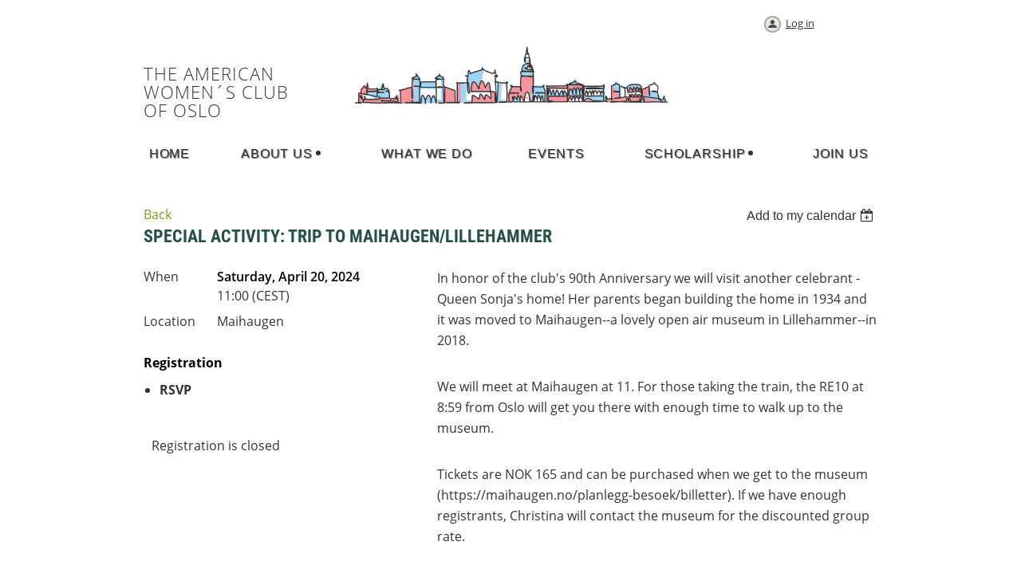

--- FILE ---
content_type: text/html; charset=utf-8
request_url: https://awcoslo.org/event-5620971
body_size: 6791
content:
<!DOCTYPE html>
<!--[if lt IE 7 ]><html lang="en" class="no-js ie6 "><![endif]-->
<!--[if IE 7 ]><html lang="en" class="no-js ie7 "> <![endif]-->
<!--[if IE 8 ]><html lang="en" class="no-js ie8 "> <![endif]-->
<!--[if IE 9 ]><html lang="en" class="no-js ie9 "><![endif]-->
<!--[if (gt IE 9)|!(IE)]><!--><html lang="en" class="no-js "> <!--<![endif]-->
  <head id="Head1">
		<link rel="stylesheet" type="text/css" href="https://kit-pro.fontawesome.com/releases/latest/css/pro.min.css" />
<meta name="viewport" content="width=device-width" />

<link href="https://sf.wildapricot.org/BuiltTheme/homestead_painted_hills.v3.0/current/dfcb7c32/Styles/combined.css" rel="stylesheet" type="text/css" /><link href="https://awcoslo.org/resources/theme/customStyles.css?t=638671792626920000" rel="stylesheet" type="text/css" /><link href="https://live-sf.wildapricot.org/WebUI/built9.12.1-8e232c8/scripts/public/react/index-84b33b4.css" rel="stylesheet" type="text/css" /><link href="https://live-sf.wildapricot.org/WebUI/built9.12.1-8e232c8/css/shared/ui/shared-ui-compiled.css" rel="stylesheet" type="text/css" /><script type="text/javascript" language="javascript" id="idJavaScriptEnvironment">var bonaPage_BuildVer='9.12.1-8e232c8';
var bonaPage_AdminBackendUrl = '/admin/';
var bonaPage_StatRes='https://live-sf.wildapricot.org/WebUI/';
var bonaPage_InternalPageType = { isUndefinedPage : false,isWebPage : false,isAdminPage : false,isDialogPage : false,isSystemPage : true,isErrorPage : false,isError404Page : false };
var bonaPage_PageView = { isAnonymousView : true,isMemberView : false,isAdminView : false };
var WidgetMode = 0;
var bonaPage_IsUserAnonymous = true;
var bonaPage_ThemeVer='dfcb7c320638671792626920000'; var bonaPage_ThemeId = 'homestead_painted_hills.v3.0'; var bonaPage_ThemeVersion = '3.0';
var bonaPage_id='18008'; version_id='';
if (bonaPage_InternalPageType && (bonaPage_InternalPageType.isSystemPage || bonaPage_InternalPageType.isWebPage) && window.self !== window.top) { var success = true; try { var tmp = top.location.href; if (!tmp) { top.location = self.location; } } catch (err) { try { if (self != top) { top.location = self.location; } } catch (err) { try { if (self != top) { top = self; } success = false; } catch (err) { success = false; } } success = false; } if (!success) { window.onload = function() { document.open('text/html', 'replace'); document.write('<ht'+'ml><he'+'ad></he'+'ad><bo'+'dy><h1>Wrong document context!</h1></bo'+'dy></ht'+'ml>'); document.close(); } } }
try { function waMetricsGlobalHandler(args) { if (WA.topWindow.waMetricsOuterGlobalHandler && typeof(WA.topWindow.waMetricsOuterGlobalHandler) === 'function') { WA.topWindow.waMetricsOuterGlobalHandler(args); }}} catch(err) {}
 try { if (parent && parent.BonaPage) parent.BonaPage.implementBonaPage(window); } catch (err) { }
try { document.write('<style type="text/css"> .WaHideIfJSEnabled, .HideIfJSEnabled { display: none; } </style>'); } catch(err) {}
var bonaPage_WebPackRootPath = 'https://live-sf.wildapricot.org/WebUI/built9.12.1-8e232c8/scripts/public/react/';</script><script type="text/javascript" language="javascript" src="https://live-sf.wildapricot.org/WebUI/built9.12.1-8e232c8/scripts/shared/bonapagetop/bonapagetop-compiled.js" id="idBonaPageTop"></script><script type="text/javascript" language="javascript" src="https://live-sf.wildapricot.org/WebUI/built9.12.1-8e232c8/scripts/public/react/index-84b33b4.js" id="ReactPublicJs"></script><script type="text/javascript" language="javascript" src="https://live-sf.wildapricot.org/WebUI/built9.12.1-8e232c8/scripts/shared/ui/shared-ui-compiled.js" id="idSharedJs"></script><script type="text/javascript" language="javascript" src="https://live-sf.wildapricot.org/WebUI/built9.12.1-8e232c8/General.js" id=""></script><script type="text/javascript" language="javascript" src="https://sf.wildapricot.org/BuiltTheme/homestead_painted_hills.v3.0/current/dfcb7c32/Scripts/combined.js" id=""></script><title>AWC Oslo - Special Activity: Trip to Maihaugen/Lillehammer</title>
<meta name="Keywords" content="american women, fawco, american women&#39;s club of oslo, awc, awco, living in norway, living in oslo, living abroad, federation of american women&#39;s clubs, awc scholarship, social organization in oslo for women, member of accn, international women&#39;s club, social network for american women, connect with your American culture, FAWCO"/><meta name="Description" content="The AWC is a social network of American women living in the Oslo area of Norway." /><meta name="apple-itunes-app" content="app-id=1220348450, app-argument="></head>
  <body id="PAGEID_18008" class="publicContentView LayoutMain">
<div class="mLayout layoutMain" id="mLayout">

<!-- header zone -->
		<div class="zoneHeaderOuter zoneOuter"><div class="zoneHeaderWrap zoneWrap"><div class="zoneHeader zoneInner"><div id="id_Header" data-componentId="Header" class="WaPlaceHolder WaPlaceHolderHeader" style="background-color:#FFFFFF;"><div style="padding-top:20px;"><div id="id_LzHeTfQ" data-componentId="LzHeTfQ" class="WaLayoutContainerFirst" style="margin-bottom:-20px;"><table cellspacing="0" cellpadding="0" class="WaLayoutTable" style=""><tr data-componentId="LzHeTfQ_row" class="WaLayoutRow"><td id="id_iSL6HZy" data-componentId="iSL6HZy" class="WaLayoutItem" style="width:75%;"></td><td style="" data-componentId="iSL6HZy_separator" class="WaLayoutSeparator"><div style="width: inherit;"></div></td><td id="id_CV6iJOR" data-componentId="CV6iJOR" class="WaLayoutItem" style="width:25%;"><div id="id_lTTcDYH" class="WaLayoutPlaceHolder placeHolderContainer" data-componentId="lTTcDYH" style=""><div style=""><div id="id_PjIfDos" class="WaGadgetOnly WaGadgetLoginButton  gadgetStyleNone" style="margin-bottom:30px;" data-componentId="PjIfDos" ><div class="alignCenter">
  <div class="loginBoxLinkContainer">
    <a class="loginBoxLinkButton" href="https://awcoslo.org/Sys/Login">Log in</a>
  </div>
  </div>
</div></div></div></td></tr></table> </div><div id="id_c4x1svh" data-componentId="c4x1svh" class="WaLayoutContainerLast" style="margin-bottom:-20px;"><table cellspacing="0" cellpadding="0" class="WaLayoutTable" style=""><tr data-componentId="c4x1svh_row" class="WaLayoutRow"><td id="id_RZvFt5r" data-componentId="RZvFt5r" class="WaLayoutItem" style="width:24%;"><div id="id_adAEHh7" class="WaLayoutPlaceHolder placeHolderContainer" data-componentId="adAEHh7" style=""><div style=""><div id="id_b5p9yqv" class="WaGadgetOnly WaGadgetContent  gadgetStyleNone" style="" data-componentId="b5p9yqv" ><div class="gadgetStyleBody gadgetContentEditableArea" style="" data-editableArea="0" data-areaHeight="auto">
<h1 class="pageTitle" style="line-height: 18px; margin-bottom: 0px; margin-top: 0px !important;" align="left"><font face="Open Sans" style="font-size: 22px;"><br><font color="#333333">The American Women´s Club of Oslo</font></font></h1><p style="margin-top:0px !important;margin-bottom:0px !important;"><br></p><h1 align="center" class="pageTitle" style="font-size: 16px; line-height: 16px; margin-bottom: 0px !important; margin-top: 0px;"><font face="Open Sans" style="font-size: 22px;"></font></h1></div>
</div></div></div></td><td style="" data-componentId="RZvFt5r_separator" class="WaLayoutSeparator"><div style="width: inherit;"></div></td><td id="id_uZkt6Rz" data-componentId="uZkt6Rz" class="WaLayoutItem" style="width:51%;"><div id="id_RLqDQJZ" class="WaLayoutPlaceHolder placeHolderContainer" data-componentId="RLqDQJZ" style=""><div style=""><div id="id_GOemFBH" class="WaGadgetOnly WaGadgetContent  gadgetStyleNone" style="margin-bottom:-10px;" data-componentId="GOemFBH" ><div class="gadgetStyleBody gadgetContentEditableArea" style="" data-editableArea="0" data-areaHeight="auto">
<div align="center"><img src="/resources/Website%20Refresh/Header/Skyline/OsloSkyline%20Header_3.png" alt="" title="" border="0" width="403" height="80"></div><p><br></p></div>
</div></div></div></td><td style="" data-componentId="uZkt6Rz_separator" class="WaLayoutSeparator"><div style="width: inherit;"></div></td><td id="id_Iuzl1XT" data-componentId="Iuzl1XT" class="WaLayoutItem" style="width:24%;"></td></tr></table> </div></div>
</div></div></div></div>

		<div class="zoneHeader1Outer zoneOuter"><div class="zoneHeader1Wrap zoneWrap"><div class="zoneHeader1 zoneInner" data-sticky-wrapper="true"><div class="header1StickyWrapper"><div id="id_Header1" data-componentId="Header1" class="WaPlaceHolder WaPlaceHolderHeader1" style="background-color:#FFFFFF;"><div style=""><div id="id_zuluLLB" class="WaGadgetOnly WaGadgetMenuHorizontal  menuStyle001" style="" data-componentId="zuluLLB" ><div class="menuInner">
	<ul class="firstLevel">
<li class=" ">
	<div class="item">
		<a href="https://awcoslo.org/" title="Home"><span>Home</span></a>
</div>
</li>
	
<li class=" dir">
	<div class="item">
		<a href="https://awcoslo.org/About-Us-2" title="About Us"><span>About Us</span></a>
<ul class="secondLevel">
<li class=" ">
	<div class="item">
		<a href="https://awcoslo.org/Board-Members" title="Board Members"><span>Board Members</span></a>
</div>
</li>
	
</ul>
</div>
</li>
	
<li class=" ">
	<div class="item">
		<a href="https://awcoslo.org/What-We-Do-2" title="What We Do"><span>What We Do</span></a>
</div>
</li>
	
<li class=" ">
	<div class="item">
		<a href="https://awcoslo.org/events" title="Events"><span>Events</span></a>
</div>
</li>
	
<li class=" dir">
	<div class="item">
		<a href="https://awcoslo.org/Scholarship-2" title="Scholarship"><span>Scholarship</span></a>
<ul class="secondLevel">
<li class=" ">
	<div class="item">
		<a href="https://awcoslo.org/page-18515" title="How to Apply"><span>How to Apply</span></a>
</div>
</li>
	
<li class=" ">
	<div class="item">
		<a href="https://awcoslo.org/previous-recipients" title="Previous Recipients"><span>Previous Recipients</span></a>
</div>
</li>
	
<li class=" ">
	<div class="item">
		<a href="https://awcoslo.org/page-18516" title="Announcements"><span>Announcements</span></a>
</div>
</li>
	
</ul>
</div>
</li>
	
<li class=" ">
	<div class="item">
		<a href="https://awcoslo.org/Join-Us-2" title="Join Us"><span>Join Us</span></a>
</div>
</li>
	
</ul>
</div>

<script type="text/javascript">
  if (window.WaMenuHorizontal) { new WaMenuHorizontal({ id: "id_zuluLLB" }); }
</script>
</div></div>
</div></div></div></div></div>

		<div class="zoneHeader2Outer zoneOuter"><div class="zoneHeader2Wrap zoneWrap"><div class="zoneHeader2 zoneInner"><div id="id_Header2" data-componentId="Header2" class="WaPlaceHolder WaPlaceHolderHeader2" style="background-color:#FFFFFF;"><div style=""><div id="id_II3YDKG" data-componentId="II3YDKG" class="WaLayoutContainerOnly" style=""><table cellspacing="0" cellpadding="0" class="WaLayoutTable" style=""><tr data-componentId="II3YDKG_row" class="WaLayoutRow"><td id="id_vJT7DjU" data-componentId="vJT7DjU" class="WaLayoutItem" style="width:100%;"></td></tr></table> </div></div>
</div></div></div></div>

		<!-- /header zone -->

<!-- content zone -->
	<div class="zoneContentOuter zoneOuter"><div class="zoneContentWrap zoneWrap"><div class="zoneContent zoneInner"><div id="id_Content" data-componentId="Content" class="WaPlaceHolder WaPlaceHolderContent" style="background-color:#FFFFFF;"><div style="padding-top:20px;padding-right:20px;padding-left:20px;"><div id="id_ORhJZgc" class="WaGadgetOnly WaGadgetEvents  gadgetStyleNone WaGadgetEventsStateDetails" style="margin-bottom:0px;" data-componentId="ORhJZgc" >



<form method="post" action="" id="form">
<div class="aspNetHidden">
<input type="hidden" name="__VIEWSTATE" id="__VIEWSTATE" value="Aus/mo1OClEwtTWDo70vUjGtdHgmHhMRKAg4MopPeR3BGXjVkCj13ZI9Ny4KYQh5YwfrH+swzh5E8EJksJNAzLd7fdQV8x+OTHk8ZHBz7uBb23MITFuBUJu/HWdPOQUoHet9vVxMLe4gHJ3U+BB9sC6DoWx5D+MKF+aNoQC/opu3+jVlX3Rv6yWYdETZhoQSU3TE9sZQEp6YOPoPb2dJly+SZHTuJC86mU03HQl9umZw3haBHEm5AobPtRa+dG0I7H/caBzONBbJXsVZS4KN2b6LuZWUAe9WkCv4W4ueBF1EPwXS" />
</div>

    
    <input type="hidden" name="FunctionalBlock1$contentModeHidden" id="FunctionalBlock1_contentModeHidden" value="1" />



       
  <div id="idEventsTitleMainContainer" class="pageTitleOuterContainer">
    <div id="idEventBackContainer" class="pageBackContainer">
      <a id="FunctionalBlock1_ctl00_eventPageViewBase_ctl00_ctl00_back" class="eventBackLink" href="javascript: history.back();">Back</a>
    </div>
      
    <div id="idEventViewSwitcher" class="pageViewSwitcherOuterContainer">
      
<div class="cornersContainer"><div class="topCorners"><div class="c1"></div><div class="c2"></div><div class="c3"></div><div class="c4"></div><div class="c5"></div></div></div>
  <div class="pageViewSwitcherContainer"><div class="d1"><div class="d2"><div class="d3"><div class="d4"><div class="d5"><div class="d6"><div class="d7"><div class="d8"><div class="d9"><div class="inner">
    <div id="init-add-event-to-calendar-dropdown-5620971" class="semantic-ui" style="color: inherit; background: transparent;"></div>
    <script>
      function initAddEventToCalendarDropDown5620971()
      {
        if (typeof window.initAddEventToCalendarDropDown !== 'function') { return; }
      
        const domNodeId = 'init-add-event-to-calendar-dropdown-5620971';
        const event = {
          id: '5620971',
          title: 'Special Activity: Trip to Maihaugen/Lillehammer',
          description: 'In honor of the club&amp;#39;s 90th Anniversary we will visit another celebrant - Queen Sonja&amp;#39;s home! Her parents began building the home in 1934 and it was moved to Maihaugen--a lovely open air museum in Lillehammer--in 2018.     We will meet at Maihaugen at 11. For those taking the train, the RE10 at 8:59 from Oslo will get you there with enough time to walk up to the museum.     Tickets are NOK 165 and can be purchased when we get to the museum (https://maihaugen.no/planlegg-besoek/billetter). If we have enough registrants, Christina will contact the museum for the discounted group rate.     We have also booked a table at Hvelvet (https://hvelvet.no/) at 5 pm for those wishing to grab a bite together before heading back to Oslo.  '.replace(/\r+/g, ''),
          location: 'Maihaugen',
          url: window.location.href,
          allDay: 'True' === 'False',
          start: '2024-04-20T09:00:00Z', 
          end: '2024-04-20T09:00:00Z',
          sessions: [{"title":"Special Activity: Trip to Maihaugen/Lillehammer","start":"2024-04-20T09:00:00Z","end":"2024-04-20T09:00:00Z","allDay":false}]
        };
      
        window.initAddEventToCalendarDropDown(event, domNodeId);
      }    
    
      window.BonaPage.addPageStateHandler(window.BonaPage.PAGE_PARSED, initAddEventToCalendarDropDown5620971);

    </script>
  </div></div></div></div></div></div></div></div></div></div></div>
<div class="cornersContainer"><div class="bottomCorners"><div class="c5"></div><div class="c4"></div><div class="c3"></div><div class="c2"></div><div class="c1"></div></div></div>

    </div>
    <div class="pageTitleContainer eventsTitleContainer">
      <h1 class="pageTitle SystemPageTitle">
        Special Activity: Trip to Maihaugen/Lillehammer
      </h1>
    </div>
  </div>
      

      


<div class="boxOuterContainer boxBaseView"><div class="cornersContainer"><div class="topCorners"><div class="c1"></div><div class="c2"></div><div class="c3"></div><div class="c4"></div><div class="c5"></div><!--[if gt IE 6]><!--><div class="r1"><div class="r2"><div class="r3"><div class="r4"><div class="r5"></div></div></div></div></div><!--<![endif]--></div></div><div  class="boxContainer"><div class="d1"><div class="d2"><div class="d3"><div class="d4"><div class="d5"><div class="d6"><div class="d7"><div class="d8"><div class="d9"><div class="inner">
      
    <div class="boxBodyOuterContainer"><div class="cornersContainer"><div class="topCorners"><div class="c1"></div><div class="c2"></div><div class="c3"></div><div class="c4"></div><div class="c5"></div><!--[if gt IE 6]><!--><div class="r1"><div class="r2"><div class="r3"><div class="r4"><div class="r5"></div></div></div></div></div><!--<![endif]--></div></div><div  class="boxBodyContainer"><div class="d1"><div class="d2"><div class="d3"><div class="d4"><div class="d5"><div class="d6"><div class="d7"><div class="d8"><div class="d9"><div class="inner">
          
        <div class="boxBodyInfoOuterContainer boxBodyInfoViewFill"><div class="cornersContainer"><div class="topCorners"><div class="c1"></div><div class="c2"></div><div class="c3"></div><div class="c4"></div><div class="c5"></div><!--[if gt IE 6]><!--><div class="r1"><div class="r2"><div class="r3"><div class="r4"><div class="r5"></div></div></div></div></div><!--<![endif]--></div></div><div  class="boxBodyInfoContainer"><div class="d1"><div class="d2"><div class="d3"><div class="d4"><div class="d5"><div class="d6"><div class="d7"><div class="d8"><div class="d9"><div class="inner">
              
            

<div class="boxInfoContainer">
  <ul class="boxInfo">
    <li class="eventInfoStartDate">
      <label class="eventInfoBoxLabel">When</label>
      <div class="eventInfoBoxValue"><strong>Saturday, April 20, 2024</strong></div>
    </li>
    <li id="FunctionalBlock1_ctl00_eventPageViewBase_ctl00_ctl00_eventInfoBox_startTimeLi" class="eventInfoStartTime">
      <label class="eventInfoBoxLabel">&nbsp;</label>
      <div class="eventInfoBoxValue"><span><div id="FunctionalBlock1_ctl00_eventPageViewBase_ctl00_ctl00_eventInfoBox_startTimeLocalizePanel" client-tz-item="Europe/Berlin" client-tz-formatted=" (CEST)">
	11:00
</div></span></div>
    </li>
    
    
    
    
    <li id="FunctionalBlock1_ctl00_eventPageViewBase_ctl00_ctl00_eventInfoBox_locationLi" class="eventInfoLocation">
      <label class="eventInfoBoxLabel">Location</label>
      <div class="eventInfoBoxValue"><span>Maihaugen</span></div>
    </li>
    
    
  </ul>
</div>

            
<div class="registrationInfoContainer">
  
    <h4 id="idRegistrationInfo" class="infoTitle">Registration</h4>
    <div class="infoText"></div>
  
  
    <ul class="registrationInfo">
  
    <li id="FunctionalBlock1_ctl00_eventPageViewBase_ctl00_ctl00_eventRegistrationTypesView_registrationTypesRepeater_ctl01_regTypeLi">
      <label class="regTypeLiLabel">
        <strong>
          RSVP
        </strong>
        
        
      </label>
      <div class="regTypeLiValue">
        <span class="regTypeLiValueSpan">
          
        </span>
      </div>
    </li>
  
    </ul>  
  
</div>

              
            
              
            <div id="FunctionalBlock1_ctl00_eventPageViewBase_ctl00_ctl00_regTypeHr" class="regTypeHr" style="clear: both;"><hr /></div>

            
                
            
<div class="boxActionContainer">
  <div class="inner">
    
    
    
    
      <div class="infoRegistrationIsClosed">Registration is closed</div>
    
    
  </div>
</div>
              
          <div class="clearEndContainer"></div></div></div></div></div></div></div></div></div></div></div></div><div class="cornersContainer"><div class="bottomCorners"><!--[if gt IE 6]><!--><div class="r1"><div class="r2"><div class="r3"><div class="r4"><div class="r5"></div></div></div></div></div><!--<![endif]--><div class="c5"></div><div class="c4"></div><div class="c3"></div><div class="c2"></div><div class="c1"></div></div></div></div>

          <div class="boxBodyContentOuterContainer"><div class="cornersContainer"><div class="topCorners"><div class="c1"></div><div class="c2"></div><div class="c3"></div><div class="c4"></div><div class="c5"></div><!--[if gt IE 6]><!--><div class="r1"><div class="r2"><div class="r3"><div class="r4"><div class="r5"></div></div></div></div></div><!--<![endif]--></div></div><div  class="boxBodyContentContainer fixedHeight"><div class="d1"><div class="d2"><div class="d3"><div class="d4"><div class="d5"><div class="d6"><div class="d7"><div class="d8"><div class="d9"><div class="inner gadgetEventEditableArea">
                  <p>In honor of the club's 90th Anniversary we will visit another celebrant - Queen Sonja's home! Her parents began building the home in 1934 and it was moved to Maihaugen--a lovely open air museum in Lillehammer--in 2018.&nbsp;</p>

<p>We will meet at Maihaugen at 11. For those taking the train, the RE10 at 8:59 from Oslo will get you there with enough time to walk up to the museum.&nbsp;</p>

<p>Tickets are NOK 165 and can be purchased when we get to the museum (https://maihaugen.no/planlegg-besoek/billetter). If we have enough registrants, Christina will contact the museum for the discounted group rate.&nbsp;</p>

<p>We have also booked a table at Hvelvet (https://hvelvet.no/) at 5 pm for those wishing to grab a bite together before heading back to Oslo.</p>
              <div class="clearEndContainer"></div></div></div></div></div></div></div></div></div></div></div></div><div class="cornersContainer"><div class="bottomCorners"><!--[if gt IE 6]><!--><div class="r1"><div class="r2"><div class="r3"><div class="r4"><div class="r5"></div></div></div></div></div><!--<![endif]--><div class="c5"></div><div class="c4"></div><div class="c3"></div><div class="c2"></div><div class="c1"></div></div></div></div>
        
      <div class="clearEndContainer"></div></div></div></div></div></div></div></div></div></div></div></div><div class="cornersContainer"><div class="bottomCorners"><!--[if gt IE 6]><!--><div class="r1"><div class="r2"><div class="r3"><div class="r4"><div class="r5"></div></div></div></div></div><!--<![endif]--><div class="c5"></div><div class="c4"></div><div class="c3"></div><div class="c2"></div><div class="c1"></div></div></div></div>
       
  <div class="clearEndContainer"></div></div></div></div></div></div></div></div></div></div></div></div><div class="cornersContainer"><div class="bottomCorners"><!--[if gt IE 6]><!--><div class="r1"><div class="r2"><div class="r3"><div class="r4"><div class="r5"></div></div></div></div></div><!--<![endif]--><div class="c5"></div><div class="c4"></div><div class="c3"></div><div class="c2"></div><div class="c1"></div></div></div></div>



<script>
    var isBatchWizardRegistration = false;
    if (isBatchWizardRegistration) 
    {
        var graphqlOuterEndpoint = '/sys/api/graphql';;
        var batchEventRegistrationWizard = window.createBatchEventRegistrationWizard(graphqlOuterEndpoint);
        
        batchEventRegistrationWizard.openWizard({
            eventId: 5620971
        });
    }
</script>

 

  
<div class="aspNetHidden">

	<input type="hidden" name="__VIEWSTATEGENERATOR" id="__VIEWSTATEGENERATOR" value="2AE9EEA8" />
</div></form></div></div>
</div></div></div></div>
	<!-- /content zone -->

<!-- footer zone -->
		<div class="zoneFooterOuter zoneOuter"><div class="zoneFooterWrap zoneWrap"><div class="zoneFooter zoneInner"></div></div></div>

		<div class="zoneFooter1Outer zoneOuter"><div class="zoneFooter1Wrap zoneWrap"><div class="zoneFooter1 zoneInner"><div id="id_Footer1" data-componentId="Footer1" class="WaPlaceHolder WaPlaceHolderFooter1" style=""><div style=""><div id="id_awF8YDz" class="WaGadgetFirst WaGadgetContent  gadgetStyleNone" style="" data-componentId="awF8YDz" ><div class="gadgetStyleBody gadgetContentEditableArea" style="" data-editableArea="0" data-areaHeight="auto">
<img src="[data-uri]" class="WaContentDivider WaContentDivider dividerStyle001" data-wacomponenttype="ContentDivider"></div>
</div><div id="id_HfZiYwM" data-componentId="HfZiYwM" class="WaLayoutContainer" style=""><table cellspacing="0" cellpadding="0" class="WaLayoutTable" style=""><tr data-componentId="HfZiYwM_row" class="WaLayoutRow"><td id="id_GDAVwkA" data-componentId="GDAVwkA" class="WaLayoutItem" style="width:23%;"><div id="id_VQwFkcS" class="WaLayoutPlaceHolder placeHolderContainer" data-componentId="VQwFkcS" style=""><div style=""><div id="id_mlf99hJ" class="WaGadgetOnly WaGadgetContent  gadgetStyleNone" style="" data-componentId="mlf99hJ" ><div class="gadgetStyleBody gadgetContentEditableArea" style="" data-editableArea="0" data-areaHeight="auto">
<p align="center"><img src="https://ppdd.wildapricot.org/resources/Pictures/logo-w1127.png" border="0" width="72" height="80"><br></p></div>
</div></div></div></td><td style="" data-componentId="GDAVwkA_separator" class="WaLayoutSeparator"><div style="width: inherit;"></div></td><td id="id_Vf6JQmO" data-componentId="Vf6JQmO" class="WaLayoutItem" style="width:40%;"><div id="id_RS7A2YJ" class="WaLayoutPlaceHolder placeHolderContainer" data-componentId="RS7A2YJ" style=""><div style=""><div id="id_Z89GhBb" class="WaGadgetOnly WaGadgetSocialProfile  gadgetStyle001" style="margin-top:10px;" data-componentId="Z89GhBb" ><div class="gadgetStyleBody " style=""  data-areaHeight="auto">
<ul class="orientationHorizontal  alignCenter" >


<li>
				<a href="https://www.facebook.com/AWCOslo/" title="Facebook" class="Facebook" target="_blank"></a>
			</li>
<li>
				<a href="https://x.com/wildapricot" title="X" class="X" target="_blank"></a>
			</li>
<li>
				<a href="https://www.instagram.com/awcoslo/" title="Instagram" class="Instagram" target="_blank"></a>
			</li>
		
</ul>

</div>
</div></div></div></td><td style="" data-componentId="Vf6JQmO_separator" class="WaLayoutSeparator"><div style="width: inherit;"></div></td><td id="id_livhnmF" data-componentId="livhnmF" class="WaLayoutItem" style="width:36%;"><div id="id_mt5MxpP" class="WaLayoutPlaceHolder placeHolderContainer" data-componentId="mt5MxpP" style=""><div style=""><div id="id_lwVYzxc" class="WaGadgetOnly WaGadgetContent  gadgetStyleNone" style="" data-componentId="lwVYzxc" ><div class="gadgetStyleBody gadgetContentEditableArea" style="" data-editableArea="0" data-areaHeight="auto">
<p align="center" style="line-height: 20px;"><font style="font-size: 14px;"><span><font><strong>American Women&#8217;s Club of Oslo</strong></font></span><br></font><br>Contact us at:<a href="mailto:info@awcoslo.org"><font style="font-size: 14px;"><br>info@awcoslo.org</font></a></p></div>
</div></div></div></td></tr></table> </div><div id="id_nK5s3Fl" class="WaGadgetLast WaGadgetContent  gadgetStyleNone" style="" data-componentId="nK5s3Fl" ><div class="gadgetStyleBody gadgetContentEditableArea" style="" data-editableArea="0" data-areaHeight="auto">
<img src="[data-uri]" class="WaContentDivider WaContentDivider dividerStyle001" data-wacomponenttype="ContentDivider">

<p align="center" style=""><font style="font-size: 12px;">© 2024 AWCO&#8211; A FAWCO Member Club | All rights reserved.&nbsp;<br></font><font style="font-size: 12px;">Designed by P&amp;D Consulting&nbsp;</font></p></div>
</div></div>
</div></div></div></div>

<div class="zoneBranding zoneOuter">
				<div class="zoneInner">
<div id="idFooterPoweredByContainer">
	<span id="idFooterPoweredByWA">
Powered by <a href="http://www.wildapricot.com" target="_blank">Wild Apricot</a> Membership Software</span>
</div>
</div>
			</div>
<!-- /footer zone -->

<div id="idCustomJsContainer" class="cnCustomJsContainer">
<script>
try
{
    
if(!top.adminpanel) {
var
buttonvalue=document.getElementById(
"FunctionalBlock1_ctl00_eventPageViewBase_ctl00_ctl00_stepTemplate_nextTop");
if(buttonvalue.value=="Invoice me"){
buttonvalue.value="Pay at the door";
}
}

}
catch(err)
{}</script></div>
</div>


<script language="javascript">
	jq$(function(){
	
            jq$(document).ready(function()
			{
				new stickyPlaceholder();
			});

			// ellipsis
			try {
				jq$('.WaGadgetBlog.WaGadgetBlogStateList .fixedHeight, .WaGadgetEvents.WaGadgetEventsStateList .fixedHeight').dotdotdot();
			} catch (err) {}

	});
</script>
</body>
</html>
<script type="text/javascript">if (window.BonaPage && BonaPage.setPageState) { BonaPage.setPageState(BonaPage.PAGE_PARSED); }</script>